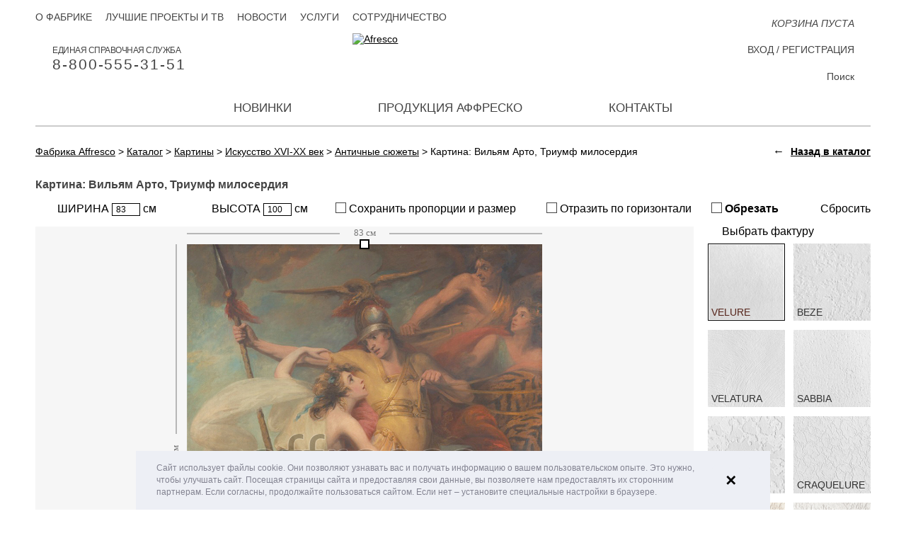

--- FILE ---
content_type: application/x-javascript; charset=UTF-8
request_url: https://affresco.ru/catalog/paintings/16th-20th-century-art/ancient-stories/william-artaud-the-triumph-of-mercy.html?bxrand=1769326248087
body_size: 2520
content:
{'js':['/bitrix/js/ui/dexie/dist/dexie3.bundle.js','/bitrix/js/main/core/core_ls.js','/bitrix/js/main/core/core_fx.js','/bitrix/js/main/core/core_frame_cache.js','/bitrix/js/pull/protobuf/protobuf.js','/bitrix/js/pull/protobuf/model.js','/bitrix/js/rest/client/rest.client.js','/bitrix/js/pull/client/pull.client.js','/bitrix/js/main/jquery/jquery-1.12.4.min.js','/local/components/maximaster/personal.top/templates/.default/script.js','/local/components/maximaster/basket.top/templates/.default/script.js','/bitrix/js/main/popup/dist/main.popup.bundle.js','/local/templates/maximaster/components/bitrix/catalog.element/frescoes/script.js','/local/components/maximaster/sale.order.1click/templates/.default/script.js','/local/components/maximaster/feedback/templates/.default/script.js','/local/components/maximaster/feedback/templates/.default/script.js'],'additional_js':'','lang':{'LANGUAGE_ID':'ru','FORMAT_DATE':'DD.MM.YYYY','FORMAT_DATETIME':'DD.MM.YYYY HH:MI:SS','COOKIE_PREFIX':'BITRIX_SM','SERVER_TZ_OFFSET':'10800','UTF_MODE':'Y','SITE_ID':'s1','SITE_DIR':'/','USER_ID':'','SERVER_TIME':'1769326248','USER_TZ_OFFSET':'0','USER_TZ_AUTO':'Y','bitrix_sessid':'cecc09e7a1d7778569b1b46b4a94793f'},'css':{'0':'/local/templates/maximaster/components/bitrix/menu/top/style.css','1':'/local/components/maximaster/personal.top/templates/.default/style.css','2':'/local/components/maximaster/basket.top/templates/.default/style.css','3':'/local/templates/maximaster/components/bitrix/breadcrumb/.default/style.css','4':'/local/templates/maximaster/components/bitrix/catalog/.default/style.css','5':'/bitrix/js/ui/design-tokens/dist/ui.design-tokens.css','6':'/bitrix/js/ui/fonts/opensans/ui.font.opensans.css','7':'/bitrix/js/main/popup/dist/main.popup.bundle.css','8':'/local/templates/maximaster/components/bitrix/catalog.element/frescoes/style.css','9':'/local/templates/maximaster/components/bitrix/menu/bottom/style.css','12':'/local/components/maximaster/sale.order.1click/templates/.default/style.css','13':'/local/components/maximaster/feedback/templates/.default/style.css'},'htmlCacheChanged':false,'isManifestUpdated':false,'dynamicBlocks':[{'ID':'bxdynamic_ZLoByt','CONTENT':'    <!--noindex-->\n        <div id=\"top-personal-composite\" class=\"mini-pers\">\n\n                                                    <a href=\"#\" class=\"show-login\">Вход<\/a> / <a href=\"#\"\n                                                                                        class=\"show-reg\">Регистрация<\/a>\n                        \n        <\/div>\n\n        <div class=\"popup\" id=\"auth-popup\">\n            <div class=\"btn-close\"><\/div>\n            <div class=\"popup-form form-login js-popup-container\">\n                <div class=\"head\">Вход на сайт<\/div>\n                <form class=\"js-form-login\" action=\"/local/components/maximaster/personal.top/templates/.default/ajax-login.php\" method=\"post\">\n                    <input type=\"hidden\" name=\"site\" value=\"s1\"/>\n                    <input type=\"hidden\" name=\"lang\" value=\"ru\"/>\n                    <div class=\"js-validate-parent\">\n                        <label for=\"login_email\">E-mail<\/label>\n                        <input class=\"js-validate\" data-type=\"EMAIL\" type=\"text\" name=\"FORM[EMAIL]\" id=\"login_email\"\n                               value=\"\"/>\n                    <\/div>\n                    <div class=\"js-validate-parent\">\n                        <label for=\"login_pass\">Пароль<\/label>\n                        <input class=\"js-validate\" data-type=\"PASSWORD\" data-min=\"6\" type=\"password\"\n                               name=\"FORM[PASSWORD]\" id=\"login_pass\" value=\"\"/>\n                    <\/div>\n                    <input type=\"submit\" class=\"btn\" value=\"Войти\"/>\n                <\/form>\n                <div class=\"popup-bottom\">\n                    <a href=\"#\" class=\"show-reg left\">Регистрация<\/a>\n                    <a href=\"#\" class=\"show-recovery right\">Восстановление пароля<\/a>\n                <\/div>\n            <\/div>\n            <div class=\"popup-form form-reg js-popup-container\">\n                <div class=\"head\">Регистрация<\/div>\n                <form class=\"js-form-registration\" action=\"/local/components/maximaster/personal.top/templates/.default/ajax-registration.php\" method=\"post\">\n                    <input type=\"hidden\" name=\"site\" value=\"s1\"/>\n                    <input type=\"hidden\" name=\"lang\" value=\"ru\"/>\n                    <div class=\"js-validate-parent\">\n                        <label for=\"reg_name\">Имя <span class=\"req\">*<\/span><\/label>\n                        <input class=\"js-validate\" type=\"text\" data-type=\"NAME\" name=\"FORM[NAME]\" id=\"reg_name\"\n                               value=\"\"/>\n                    <\/div>\n                    <div class=\"js-validate-parent\">\n                        <label for=\"reg_email\">E-mail <span class=\"req\">*<\/span><\/label>\n                        <input class=\"js-validate\" type=\"text\" data-type=\"EMAIL\" name=\"FORM[EMAIL]\" id=\"reg_email\"\n                               value=\"\"/>\n                    <\/div>\n                    <div class=\"js-validate-parent\">\n                        <label for=\"reg_pass\">Пароль <span class=\"req\">*<\/span><\/label>\n                        <input class=\"js-validate\" type=\"password\" data-type=\"PASSWORD\" data-confirm=\"#reg_pass2\"\n                               data-min=\"6\" name=\"FORM[PASSWORD]\" id=\"reg_pass\" value=\"\"/>\n                    <\/div>\n                    <div class=\"js-validate-parent\">\n                        <label for=\"reg_pass2\">Подтверждение пароля <span\n                                    class=\"req\">*<\/span><\/label>\n                        <input class=\"js-validate\" type=\"password\" data-type=\"CONFIRM\" data-password=\"#reg_pass\"\n                               data-min=\"6\" name=\"FORM[CONFIRM]\" id=\"reg_pass2\" value=\"\"/>\n                    <\/div>\n                    <div class=\"js-validate-parent js-captcha\" data-captcha=\"/local/components/maximaster/personal.top/templates/.default/json-captcha.php\">\n                        <label for=\"reg_captcha\">Введите слово на картинке <span\n                                    class=\"req\">*<\/span><\/label>\n                        <div class=\"captcha-line\">\n                            <img class=\"js-captcha-img\"\n                                 src=\"/bitrix/tools/captcha.php?captcha_sid=0d3c3f273899f24f4d067ecd30a87f08\" alt=\"CAPTCHA\"\n                                 title=\"Обновить капчу\"/>\n                            <input class=\"js-validate\" type=\"text\" name=\"FORM[CAPTCHA]\" id=\"reg_captcha\"/>\n                            <input class=\"js-captcha-sid\" type=\"hidden\" name=\"FORM[SID]\"\n                                   value=\"0d3c3f273899f24f4d067ecd30a87f08\"/>\n                        <\/div>\n                    <\/div>\n                    <label><span class=\"req\">*<\/span> Обязательные поля<\/label>\n\n                    <label class=\"personal-check reg-form\"><input required type=\"checkbox\">\n                        Ознакомлен с                         <a target=\"_blank\"\n                           href=\"/info/public-offer/offert_ru.pdf\">политикой обработки персональных данных<\/a><\/label>\n\n                    <input type=\"submit\" class=\"btn\" value=\"Зарегистрироваться\"/>\n                <\/form>\n                <div class=\"popup-bottom\">\n                    <a href=\"#\" class=\"show-login left\">Вход на сайт<\/a>\n                    <a href=\"#\" class=\"show-recovery right\">Восстановление пароля<\/a>\n                <\/div>\n            <\/div>\n            <div class=\"popup-form form-pass-recovery js-popup-container\">\n                <div class=\"head\">Восстановление пароля<\/div>\n                <form class=\"js-form-password\" action=\"/local/components/maximaster/personal.top/templates/.default/ajax-password.php\" method=\"post\"\n                      data-preloader=\"Y\">\n                    <input type=\"hidden\" name=\"site\" value=\"s1\"/>\n                    <input type=\"hidden\" name=\"lang\" value=\"ru\"/>\n                    <input class=\"js-recovery-checkword\" type=\"hidden\" name=\"FORM[CHECKWORD]\" value=\"\"/>\n                    <p>Контрольная строка для смены пароля, а&nbsp;также ваши регистрационные данные, будут высланы вам по E-Mail.<\/p>\n                    <div class=\"js-validate-parent\">\n                        <label for=\"recover_email\">E-mail<\/label>\n                        <input class=\"js-validate\" data-type=\"EMAIL\" type=\"text\" name=\"FORM[EMAIL]\" id=\"recover_email\"\n                               value=\"\"/>\n                    <\/div>\n                    <input type=\"submit\" class=\"btn\" value=\"Выслать\"/>\n                <\/form>\n                <div class=\"popup-bottom\">\n                    <a href=\"#\" class=\"show-reg left\">Регистрация<\/a>\n                    <a href=\"#\" class=\"show-login right\">Вход на сайт<\/a>\n                <\/div>\n            <\/div>\n        <\/div>\n    <!--/noindex-->\n    <!--/div#auth-popup-->\n','HASH':'3d9619f90f21','PROPS':{'ID':'ZLoByt','CONTAINER_ID':'','USE_BROWSER_STORAGE':false,'AUTO_UPDATE':true,'USE_ANIMATION':false,'CSS':[],'JS':[],'BUNDLE_JS':[],'BUNDLE_CSS':[],'STRINGS':''}},{'ID':'top-basket-composite','CONTENT':'	\n	<span class=\"num\">0<\/span>\n	<span class=\"text\">\n					КОРЗИНА ПУСТА			<\/span>\n\n	','HASH':'30f571169808','PROPS':{'ID':'top-basket-composite','CONTAINER_ID':'top-basket-composite','USE_BROWSER_STORAGE':true,'AUTO_UPDATE':true,'USE_ANIMATION':false,'CSS':[],'JS':[],'BUNDLE_JS':[],'BUNDLE_CSS':[],'STRINGS':''}}],'spread':['https://affresco-decor.com/bitrix/spread.php?s=QklUUklYX1NNX1NBTEVfVUlEAWFhZmU4NThmNzI4OGFlYTc3MzM0MWQ5N2JiNWI2OWYxATE4MDA0MzAyNDgBLwEBAQI%3D&k=7e9a2847931304f7dc449cb0006fd1b0']}